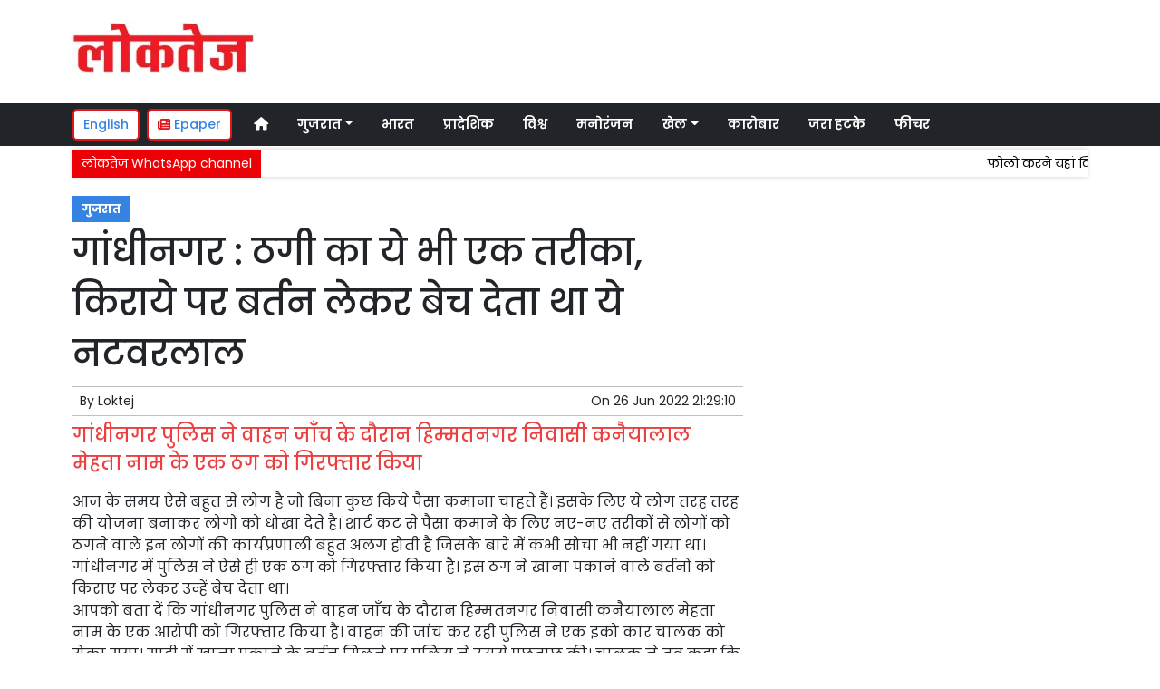

--- FILE ---
content_type: text/html; charset=UTF-8
request_url: https://www.loktej.com/article/69002/gandhinagar-this-is-also-a-way-of-cheating-this-natwarlal-used-to-sell-utensils-on-rent
body_size: 10555
content:

<!DOCTYPE html>   <html lang="hi">     <head>         <meta charset="UTF-8" />                   <meta http-equiv="Content-Type" content="text/html; charset=UTF-8" />                      <meta name="viewport" content="width=device-width, initial-scale=1">         <meta name="csrf-param" content="_csrf"> <meta name="csrf-token" content="_pJcx1pF6axzi904G1OE3LgD9s2NdSXNGobLkPABF0HI4Ru-biihwBy_undrCeOd10_Pu8QvVIQuxY_0u3ZFOQ==">         <title>गांधीनगर : ठगी का ये भी एक तरीका, किराये पर बर्तन लेकर बेच देता था ये नटवरलाल  | Loktej गुजरात News - Loktej</title>                  <!-- <link href="/resources//3rdparty/fontawesome-free-5.2.0-web/css/all.min.css" rel="Stylesheet" /> -->         <!-- <link href="/resources//3rdparty/fontawesome-free-5.15.4-web/css/all.min.css" rel="Stylesheet" /> -->                                    <meta property="og:locale" content="hi_IN"> <meta name="twitter:card" content="summary_large_image"> <meta name="description" content="गांधीनगर पुलिस ने वाहन जाँच के दौरान हिम्मतनगर निवासी कनैयालाल मेहता नाम के एक ठग को गिरफ्तार किया"> <meta name="keywords" content="Loktej News, गुजरात News,Gujarat,गुजरात"> <meta property="og:type" content="article"> <meta property="og:title" content="गांधीनगर : ठगी का ये भी एक तरीका, किराये पर बर्तन लेकर बेच देता था ये नटवरलाल"> <meta property="og:description" content="गांधीनगर पुलिस ने वाहन जाँच के दौरान हिम्मतनगर निवासी कनैयालाल मेहता नाम के एक ठग को गिरफ्तार किया"> <meta property="og:image:alt" content="गांधीनगर : ठगी का ये भी एक तरीका, किराये पर बर्तन लेकर बेच देता था ये नटवरलाल"> <meta property="twitter:url" content="https://www.loktej.com/article/69002/gandhinagar-this-is-also-a-way-of-cheating-this-natwarlal-used-to-sell-utensils-on-rent"> <meta name="twitter:title" content="गांधीनगर : ठगी का ये भी एक तरीका, किराये पर बर्तन लेकर बेच देता था ये नटवरलाल"> <meta name="twitter:description" content="गांधीनगर पुलिस ने वाहन जाँच के दौरान हिम्मतनगर निवासी कनैयालाल मेहता नाम के एक ठग को गिरफ्तार किया"> <meta property="article:modified_time" content="2022-06-26T21:29:10+05:30"> <meta name="twitter:label1" content="Est. reading time"> <meta name="twitter:data1" content="3 minutes"> <meta name="twitter:label2" content="Written By"> <meta name="twitter:data2" content="Loktej"> <meta property="og:url" content="https://www.loktej.com/article/69002/gandhinagar-this-is-also-a-way-of-cheating-this-natwarlal-used-to-sell-utensils-on-rent"> <link href="https://www.loktej.com/manifest.json" rel="manifest"> <link href="https://www.loktej.com/media-webp/2022-12/favicon.png" rel="icon"> <link type="application/rss+xml" href="https://www.loktej.com/rss" title="RSS Feed" rel="alternate"> <link href="https://www.loktej.com/article/69002/gandhinagar-this-is-also-a-way-of-cheating-this-natwarlal-used-to-sell-utensils-on-rent" rel="canonical"> <link href="https://fonts.googleapis.com" rel="DNS-prefetch"> <link href="https://fonts.googleapis.com" rel="preconnect"> <link href="https://fonts.gstatic.com" rel="dns-prefetch"> <link href="https://fonts.gstatic.com" rel="preconnect" crossorigin> <link href="https://fonts.googleapis.com/css?display=swap&amp;family=Poppins:regular,500,600,700|Poppins:regular,500,600,700" rel="preload" as="style" onload="this.onload=null;this.rel=&#039;stylesheet&#039;"> <link href="/resources//3rdparty/fontawesome-free-6.4.2-web/css/all.min.css" rel="prefetch" as="style" onload="this.onload=null;this.rel=&#039;stylesheet&#039;"> <link href="/assets/www.loktej.com-b.1.8.stylesheet.1717521200.css" rel="stylesheet"> <style>                    .socialwidget .format3 .twitter i{                     color:black !important;                   }                    .socialwidget .format1 .twitter,                    .socialwidget .format2 .twitter,                    .sharewidget .format1 .shareit.twitter,                    .sharewidget .format3 .shareit.twitter{                     background:black !important;                   }                                      .sharewidget .format2 .shareit.twitter{                     border-color:black !important;                     color:black !important;                   }                    .sharewidget .format2 .shareit.twitter:hover{                     background:black !important;                     color:white !important;                   }                    .share-clip-icons a:nth-child(2){                     background:black !important;                   }                                      </style>    <script type="application/ld+json">{"@context":"https:\/\/schema.org","@graph":[{"@type":"NewsMediaOrganization","name":"Loktej","email":"admin@example.com","url":"https:\/\/www.loktej.com\/","sameAs":["https:\/\/www.facebook.com\/LoktejOnline\/","https:\/\/twitter.com\/loktej","https:\/\/www.instagram.com\/loktejonline","https:\/\/www.youtube.com\/c\/loktejonline"],"@id":"https:\/\/www.loktej.com\/#organization"},{"@type":"BreadcrumbList","itemListElement":[{"@type":"ListItem","position":1,"name":"Home","item":"https:\/\/www.loktej.com\/"},{"@type":"ListItem","position":2,"name":"गांधीनगर : ठगी का ये भी एक तरीका, किराये पर बर्तन लेकर बेच देता था ये नटवरलाल","item":"https:\/\/www.loktej.com\/article\/69002\/gandhinagar-this-is-also-a-way-of-cheating-this-natwarlal-used-to-sell-utensils-on-rent"}],"@id":"https:\/\/www.loktej.com\/article\/69002\/gandhinagar-this-is-also-a-way-of-cheating-this-natwarlal-used-to-sell-utensils-on-rent\/#breadcrumb"},{"@type":"WebSite","url":"https:\/\/www.loktej.com\/","inLanguage":"hi","publisher":{"@id":"https:\/\/www.loktej.com\/#organization"},"@id":"https:\/\/www.loktej.com\/#website"},{"@type":"WebPage","name":"गांधीनगर : ठगी का ये भी एक तरीका, किराये पर बर्तन लेकर बेच देता था ये नटवरलाल  | Loktej गुजरात News","url":"https:\/\/www.loktej.com\/article\/69002\/gandhinagar-this-is-also-a-way-of-cheating-this-natwarlal-used-to-sell-utensils-on-rent","inLanguage":"hi","potentialAction":{"@type":"ReadAction","target":"https:\/\/www.loktej.com\/article\/69002\/gandhinagar-this-is-also-a-way-of-cheating-this-natwarlal-used-to-sell-utensils-on-rent"},"publisher":{"@id":"https:\/\/www.loktej.com\/#organization"},"breadcrumb":{"@id":"https:\/\/www.loktej.com\/article\/69002\/gandhinagar-this-is-also-a-way-of-cheating-this-natwarlal-used-to-sell-utensils-on-rent\/#breadcrumb"},"isPartOf":{"@id":"https:\/\/www.loktej.com\/#website"},"@id":"https:\/\/www.loktej.com\/article\/69002\/gandhinagar-this-is-also-a-way-of-cheating-this-natwarlal-used-to-sell-utensils-on-rent\/#webpage"},{"@type":"Person","name":"Loktej","url":"https:\/\/www.loktej.com\/author\/1\/loktej","@id":"https:\/\/www.loktej.com\/article\/69002\/gandhinagar-this-is-also-a-way-of-cheating-this-natwarlal-used-to-sell-utensils-on-rent\/#\/schema\/person\/c4ca4238a0b923820dcc509a6f75849b"},{"@type":"NewsArticle","headline":"गांधीनगर : ठगी का ये भी एक तरीका, किराये पर बर्तन लेकर बेच देता था ये नटवरलाल  | Loktej गुजरात News","url":"https:\/\/www.loktej.com\/article\/69002\/gandhinagar-this-is-also-a-way-of-cheating-this-natwarlal-used-to-sell-utensils-on-rent","dateCreated":"2022-06-26T21:29:10+05:30","dateModified":"2022-06-26T21:29:10+05:30","datePublished":"2022-06-26T21:29:10+05:30","author":{"@type":"Person","name":"Loktej","url":"https:\/\/www.loktej.com\/author\/1\/loktej","@id":"https:\/\/www.loktej.com\/article\/69002\/gandhinagar-this-is-also-a-way-of-cheating-this-natwarlal-used-to-sell-utensils-on-rent\/#\/schema\/person\/c4ca4238a0b923820dcc509a6f75849b"},"keywords":["Loktej News"," गुजरात News","Gujarat","गुजरात"],"inLanguage":"hi","publisher":{"@id":"https:\/\/www.loktej.com\/#organization"},"isPartOf":{"@id":"https:\/\/www.loktej.com\/article\/69002\/gandhinagar-this-is-also-a-way-of-cheating-this-natwarlal-used-to-sell-utensils-on-rent\/#webpage"},"@id":"https:\/\/www.loktej.com\/article\/69002\/gandhinagar-this-is-also-a-way-of-cheating-this-natwarlal-used-to-sell-utensils-on-rent\/#newsarticle"}]}</script>                                    <style media="print">             .hide_on_print{                 display:none;             }         </style>                                                                           <meta property="fb:pages" content="151703072747" />        <style> .node_title{   line-height: 3.5rem;    }   .node_subtitle{ font-size: 1.3rem;  line-height:2rem !important; } .node_description{ color: #ec3f40; font-weight:500; } @media(max-width:768px){   .node_title{     font-size:20px; line-height: 2rem; font-weight:600;   }   .node_subtitle{     font-size:18px; line-height:1.7rem !important;   }   .node_description{     font-size:16px;   } } .postdisplay_image figure{   padding:10px;   background:rgba(230,230,230,1);   text-align: center; } .postdisplay_image figure figcaption{   padding-top:10px; } </style> <style> .main-navigation{   border:none; } .site-header{   box-shadow: none; } .navigationbar .navbar{   padding:0px; } .ticker{   box-shadow: 0px 0px 5px rgba(0,0,0,0.2);   } .navbar-brand img{   background:white;   width:170px;   padding:5px;   border-radius: 5px; } .navbar-light .navbar-toggler {   border: 1px solid rgba(0,0,0,.5);   background-color: rgba(0,0,0,.1); } .navbar-light .navbar-toggler-icon {   background-image: url("data:image/svg+xml,%3csvg viewBox='0 0 30 30' xmlns='http://www.w3.org/2000/svg'%3e%3cpath stroke='rgba(0, 0, 0, 0.5)' stroke-width='2' stroke-linecap='round' stroke-miterlimit='10' d='M4 7h22M4 15h22M4 23h22'/%3e%3c/svg%3e"); } .mobile-nav{   font-weight: 500; }     </style>  <style> .foot-menu ul{   list-style: none;   padding:0px;   margin:0px;   text-align:center;   font-size:1.2em; } .foot-menu li{   display: inline-block;   padding:10px; } </style>    </head>                        <body class="pg-router-v1 user-guest    post-display post-display-69002 post-display-category-4503 post-display-tag-4505 post-display-author-1">                                                                                                                                           <div id="progress" style=" display:none;              background-color:white; width:150px; padding:10px;               text-align:center; position:fixed;              left:45%; top:45%; box-shadow: 0px 0px 5px rgba(0,0,0,0.5); z-index:3333333              ">             <i class="fa fa-spin fa-cog"></i><br />                      </div>                  <section class="site-outer">             <header class="site-header">             <div class='r-f8uo bg-primary text-white d-block d-md-none' style=''><div class='container'><div class='row'><div class='d-xl-block col-xl-12'><div class='' style=''><div data-wid='w-0wcu' data-type='YXBwX21vZHVsZXNfcGFnZWJ1aWxkZXJfbnBsdWdpbnNfcGJ3aWRnZXRzX0hUTUxXaWRnZXQ=' data-widget-alias='htmlwidget' class='pbwidget w-0wcu htmlwidget text-center font1' style=''><div class='pbwidget-body'><a class="text-white" href="https://english.loktej.com">Click here to read Loktej in English</a></div></div></div></div></div></div></div><div class='r-5yzl p-1 d-none d-md-block' style=''><div class='container'><div class='row'><div class='d-lg-block col-lg-4 d-xl-block col-xl-4'><div class='' style=''><div data-wid='w-808h' data-type='YXBwX21vZHVsZXNfcGFnZWJ1aWxkZXJfbnBsdWdpbnNfcGJ3aWRnZXRzX0ltYWdlV2lkZ2V0' data-widget-alias='imagewidget' class='pbwidget w-808h imagewidget pt-3 text-center text-lg-left site-logo' style=''><div class='pbwidget-body'><a href="/" target="_self"><img src="https://epaper.loktej.com/media-webp/200/2021-10/loktej-white-sm.png" alt="Loktej Logo" loading="lazy"></a></div></div></div></div><div class='d-none d-sm-none d-md-block col-md-12 d-lg-block col-lg-8 d-xl-block col-xl-8'><div class='' style=''><div data-wid='w-qaav' data-type='YXBwX21vZHVsZXNfcGFnZWJ1aWxkZXJfbnBsdWdpbnNfcGJ3aWRnZXRzX0hUTUxXaWRnZXQ=' data-widget-alias='htmlwidget' class='pbwidget w-qaav htmlwidget' style=''><div class='pbwidget-body'>  <!-- 728 x 90 Header Ads -->  <ins class="adsbygoogle"       style="display:inline-block;width:728px;height:90px"       data-ad-client="ca-pub-4360529333467473"       data-ad-slot="6608720088"></ins>  </div></div></div></div></div></div></div><div class='r-7v17 main-navigation bg-dark d-none d-md-block' style=' '><div class='container'><div class='row'><div class='d-md-block col-md-12'><div class='' style=''><div data-wid='w-nv6u' data-type='YXBwX25wbHVnaW5zX3Bid2lkZ2V0c19OYXZpZ2F0aW9uQmFy' data-widget-alias='navigationbar' class='pbwidget w-nv6u navigationbar font1' style=''><div class='pbwidget-body'><style>     #navbar696efa5597a9c{                 background-color:# ;     }     #navbar696efa5597a9c .nav-link, #navbar696efa5597a9c .navbar-brand{         color:#ffffff ;     } </style>   <nav id="navbar696efa5597a9c" class="navbar navbar-expand-md   navbar-light">         <a class="navbar-brand        d-md-none" href="https://www.loktej.com/">         <img src="https://epaper.loktej.com/media-webp/200/2021-10/loktej-white-sm.png" alt="Loktej">    </a>         <button class="navbar-toggler" type="button" data-toggle="collapse" data-target="#menunavbar696efa5597a9c" aria-controls="menunavbar696efa5597a9c" aria-expanded="false" aria-label="Toggle navigation">       <span class="navbar-toggler-icon"></span>     </button>     <div class="collapse navbar-collapse" id="menunavbar696efa5597a9c">       <ul class="navbar-nav mr-auto">                  <li class="nav-item ml-3"><a class="nav-link" target="_self" href="/"><i class="fas fa-home"></i></a></li><li class='nav-item  ml-3'><a class="nav-link dropdown-toggle" id="navbarDropdown1" role="button" data-toggle="dropdown" aria-haspopup="true" aria-expanded="false"  target='_self'  href='/category/4503/gujarat-news'>गुजरात<span class='caret'></span></a><ul class="dropdown-menu" aria-labelledby="navbarDropdown1"><li><a class="dropdown-item" target="_self" href="/category/4503/gujarat-news">गुजरात</a></li><li><a class="dropdown-item" target="_self" href="/category/4840/surat-news">सूरत</a></li><li><a class="dropdown-item" target="_self" href="/category/5803/adhmedabad-news">अहमदाबाद</a></li><li><a class="dropdown-item" target="_self" href="/category/5823/rajkot-news">राजकोट</a></li><li><a class="dropdown-item" target="_self" href="/category/5830/vadodara-news">वड़ोदरा</a></li></ul></li><li class="nav-item ml-3"><a class="nav-link" target="_self" href="/category/5518/india">भारत</a></li><li class="nav-item ml-3"><a class="nav-link" target="_self" href="/category/5581/regional">प्रादेशिक</a></li><li class="nav-item ml-3"><a class="nav-link" target="_self" href="/category/5715/world">विश्व</a></li><li class="nav-item ml-3"><a class="nav-link" target="_self" href="/category/5013/entertainment">मनोरंजन</a></li><li class='nav-item  ml-3'><a class="nav-link dropdown-toggle" id="navbarDropdown6" role="button" data-toggle="dropdown" aria-haspopup="true" aria-expanded="false"  target='_self'  href='/category/5169/sports'>खेल<span class='caret'></span></a><ul class="dropdown-menu" aria-labelledby="navbarDropdown6"><li><a class="dropdown-item" target="_self" href="/category/5169/sports">खेल</a></li><li><a class="dropdown-item" target="_self" href="/category/5754/cricket">क्रिकेट</a></li></ul></li><li class="nav-item ml-3"><a class="nav-link" target="_self" href="/category/5214/business">कारोबार</a></li><li class="nav-item ml-3"><a class="nav-link" target="_self" href="/category/5307/weird-news">जरा हटके</a></li><li class="nav-item ml-3"><a class="nav-link" target="_self" href="/category/5384/feature-news">फीचर</a></li>      </ul>         </div> </nav>             </div></div></div></div></div></div></div><div class='r-wiqq bg-white shadow d-block d-md-none mobile-nav' style=''><div class='container'><div class='row'><div class='d-xl-block col-xl-12'><div class='' style=''><div data-wid='w-bzbo' data-type='YXBwX25wbHVnaW5zX3Bid2lkZ2V0c19OYXZpZ2F0aW9uQmFy' data-widget-alias='navigationbar' class='pbwidget w-bzbo navigationbar font1' style=''><div class='pbwidget-body'><style>     #navbar696efa5597bf7{                 background-color:# ;     }     #navbar696efa5597bf7 .nav-link, #navbar696efa5597bf7 .navbar-brand{         color:#000000 ;     } </style>   <nav id="navbar696efa5597bf7" class="navbar navbar-expand-md   navbar-light">         <a class="navbar-brand        d-md-none" href="https://www.loktej.com/">         <img src="https://epaper.loktej.com/media-webp/200/2021-10/loktej-white-sm.png" alt="Loktej">    </a>         <button class="navbar-toggler" type="button" data-toggle="collapse" data-target="#menunavbar696efa5597bf7" aria-controls="menunavbar696efa5597bf7" aria-expanded="false" aria-label="Toggle navigation">       <span class="navbar-toggler-icon"></span>     </button>     <div class="collapse navbar-collapse" id="menunavbar696efa5597bf7">       <ul class="navbar-nav mr-auto">                  <li class="nav-item ml-3"><a class="nav-link" target="_self" href="/"><i class="fas fa-home"></i></a></li><li class='nav-item  ml-3'><a class="nav-link dropdown-toggle" id="navbarDropdown1" role="button" data-toggle="dropdown" aria-haspopup="true" aria-expanded="false"  target='_self'  href='/category/4503/gujarat-news'>गुजरात<span class='caret'></span></a><ul class="dropdown-menu" aria-labelledby="navbarDropdown1"><li><a class="dropdown-item" target="_self" href="/category/4503/gujarat-news">गुजरात</a></li><li><a class="dropdown-item" target="_self" href="/category/4840/surat-news">सूरत</a></li><li><a class="dropdown-item" target="_self" href="/category/5803/adhmedabad-news">अहमदाबाद</a></li><li><a class="dropdown-item" target="_self" href="/category/5823/rajkot-news">राजकोट</a></li><li><a class="dropdown-item" target="_self" href="/category/5830/vadodara-news">वड़ोदरा</a></li></ul></li><li class="nav-item ml-3"><a class="nav-link" target="_self" href="/category/5518/india">भारत</a></li><li class="nav-item ml-3"><a class="nav-link" target="_self" href="/category/5581/regional">प्रादेशिक</a></li><li class="nav-item ml-3"><a class="nav-link" target="_self" href="/category/5715/world">विश्व</a></li><li class="nav-item ml-3"><a class="nav-link" target="_self" href="/category/5013/entertainment">मनोरंजन</a></li><li class='nav-item  ml-3'><a class="nav-link dropdown-toggle" id="navbarDropdown6" role="button" data-toggle="dropdown" aria-haspopup="true" aria-expanded="false"  target='_self'  href='/category/5169/sports'>खेल<span class='caret'></span></a><ul class="dropdown-menu" aria-labelledby="navbarDropdown6"><li><a class="dropdown-item" target="_self" href="/category/5169/sports">खेल</a></li><li><a class="dropdown-item" target="_self" href="/category/5754/cricket">क्रिकेट</a></li></ul></li><li class="nav-item ml-3"><a class="nav-link" target="_self" href="/category/5214/business">कारोबार</a></li><li class="nav-item ml-3"><a class="nav-link" target="_self" href="/category/5307/weird-news">जरा हटके</a></li><li class="nav-item ml-3"><a class="nav-link" target="_self" href="/category/5384/feature-news">फीचर</a></li>      </ul>         </div> </nav>             </div></div><div data-wid='w-f5iq' data-type='YXBwX21vZHVsZXNfcGFnZWJ1aWxkZXJfbnBsdWdpbnNfcGJ3aWRnZXRzX0hUTUxXaWRnZXQ=' data-widget-alias='htmlwidget' class='pbwidget w-f5iq htmlwidget' style=''><div class='pbwidget-body'>  <a class="epaper-link2" href="https://epaper.loktej.com">  <i class="fas fa-newspaper"></i> Epaper</a>            <a class="lang-link2 mr-2  d-none d-md-block" href="https://english.loktej.com">  English</a>  </div></div></div></div></div></div></div><div class='container r-j9rn mt-1' style=''><div class=''><div class='row'><div class='d-xl-block col-xl-12'><div class='' style=''><div data-wid='w-l7yh' data-type='YXBwX21vZHVsZXNfdGlja2VyX25wbHVnaW5zX3Bid2lkZ2V0c19UaWNrZXI=' data-widget-alias='ticker' class='pbwidget w-l7yh ticker font2' style=''><div class='pbwidget-body'>   <style> .mcq696efa559847c a:hover{     background-color:#ffffff;     color:#000000; }  </style>      <div class="news mcq696efa559847c" style="background-color:#ffffff;">         <span class="ticker_label" style="background-color: #eb0005; color: #ffffff;">लोकतेज WhatsApp channel</span>                   <div class="marquee marquee_mcq696efa559847c">                                     <a style="color:#000000" target="_blank" href="https://whatsapp.com/channel/0029VaBHCZL6GcGMRjvkG208">फोलो करने यहां क्लिक करें</a>                                   </div>     </div>    </div></div></div></div></div></div></div>            </header>             <main class="site-content">                                 <div class='container r-vk0s mt-3' style=''><div class=''><div class='row'><div class='d-md-block col-md-8'><div class='' style=''><div data-wid='w-2fwk' data-type='YXBwX21vZHVsZXNfcG9zdF9ucGx1Z2luc19wYndpZGdldHNfUG9zdERpc3BsYXlfQ2F0ZWdvcmllcw==' data-widget-alias='postdisplay_categories' class='pbwidget w-2fwk postdisplay_categories' style=''><div class='pbwidget-body'><span></span> <a href="/category/4503/gujarat-news">गुजरात</a></div></div><div data-wid='w-l543' data-type='YXBwX21vZHVsZXNfcG9zdF9ucGx1Z2luc19wYndpZGdldHNfUG9zdERpc3BsYXlfVGl0bGU=' data-widget-alias='postdisplay_title' class='pbwidget w-l543 postdisplay_title h1' style=''><div class='pbwidget-body'><h1 class='tag_h1 node_title'>गांधीनगर : ठगी का ये भी एक तरीका, किराये पर बर्तन लेकर बेच देता था ये नटवरलाल</h1></div></div><div data-wid='w-6h4y' data-type='YXBwX21vZHVsZXNfcG9zdF9ucGx1Z2luc19wYndpZGdldHNfUG9zdERpc3BsYXlfU3VidGl0bGU=' data-widget-alias='postdisplay_subtitle' class='pbwidget w-6h4y postdisplay_subtitle' style=''><div class='pbwidget-body'><h2 class='tag_h2 node_subtitle'></h2></div></div><div class='r-zbr7 post-meta pt-1pb-1 pl-2 pr-2' style=''><div><div class='row'><div class='d-md-block col-md-6'><div class='' style=''><div data-wid='w-ckx7' data-type='YXBwX21vZHVsZXNfcG9zdF9ucGx1Z2luc19wYndpZGdldHNfUG9zdERpc3BsYXlfQXV0aG9y' data-widget-alias='postdisplay_author' class='pbwidget w-ckx7 postdisplay_author' style=''><div class='pbwidget-body'>            By  <a href="/author/1/loktej">Loktej</a>             </div></div></div></div><div class='d-md-block col-md-6'><div class='' style=''><div data-wid='w-yd9z' data-type='YXBwX21vZHVsZXNfcG9zdF9ucGx1Z2luc19wYndpZGdldHNfUG9zdERpc3BsYXlfRGF0ZQ==' data-widget-alias='postdisplay_date' class='pbwidget w-yd9z postdisplay_date text-right' style=''><div class='pbwidget-body'>On  <time datetime='2022-06-26T21:29:10+05:30'>26 Jun 2022 21:29:10</time></div></div></div></div></div></div></div><div data-wid='w-knyu' data-type='YXBwX21vZHVsZXNfcG9zdF9ucGx1Z2luc19wYndpZGdldHNfUG9zdERpc3BsYXlfSW1hZ2U=' data-widget-alias='postdisplay_image' class='pbwidget w-knyu postdisplay_image' style=''><div class='pbwidget-body'></div></div><div data-wid='w-86fx' data-type='YXBwX21vZHVsZXNfcG9zdF9ucGx1Z2luc19wYndpZGdldHNfUG9zdERpc3BsYXlfRGVzY3JpcHRpb24=' data-widget-alias='postdisplay_description' class='pbwidget w-86fx postdisplay_description' style=''><div class='pbwidget-body'><p class='tag_p node_description'>गांधीनगर पुलिस ने वाहन जाँच के दौरान हिम्मतनगर निवासी कनैयालाल मेहता नाम के एक ठग को गिरफ्तार किया</p></div></div><div data-wid='w-39jk' data-type='YXBwX21vZHVsZXNfcmV1c2FibGVfbnBsdWdpbnNfcGJ3aWRnZXRzX1JldXNhYmxlQ29tcG9uZW50V2lkZ2V0' data-widget-alias='reusablecomponentwidget' class='pbwidget w-39jk reusablecomponentwidget' style=''><div class='pbwidget-body'></div></div><div data-wid='w-noku' data-type='YXBwX21vZHVsZXNfcG9zdF9ucGx1Z2luc19wYndpZGdldHNfUG9zdERpc3BsYXlfQ29udGVudA==' data-widget-alias='postdisplay_content' class='pbwidget w-noku postdisplay_content' style=''><div class='pbwidget-body'><div class='postdisplay_content_inside postdisplay_content_inside_696efa5591f0e'><div>आज के समय ऐसे बहुत से लोग है जो बिना कुछ किये पैसा कमाना चाहते हैं। इसके लिए ये लोग तरह तरह की योजना बनाकर लोगों को धोखा देते है। शार्ट कट से पैसा कमाने के लिए नए-नए तरीकों से लोगों को ठगने वाले इन लोगों की कार्यप्रणाली बहुत अलग होती है जिसके बारे में कभी सोचा भी नहीं गया था। गांधीनगर में पुलिस ने ऐसे ही एक ठग को गिरफ्तार किया है। इस ठग ने खाना पकाने वाले बर्तनों को किराए पर लेकर उन्हें बेच देता था।</div><div>आपको बता दें कि गांधीनगर पुलिस ने वाहन जाँच के दौरान हिम्मतनगर निवासी कनैयालाल मेहता नाम के एक आरोपी को गिरफ्तार किया है। वाहन की जांच कर रही पुलिस ने एक इको कार चालक को रोका गया। गाड़ी में खाना पकाने के बर्तन मिलने पर पुलिस ने उससे पूछताछ की। चालक ने तब कहा कि उसके साथ रहने वाले व्यक्ति ने कार किराए पर ली थी। पुलिस ने उससे बर्तनों के बारे में भी पूछताछ की। लेकिन जब उसने कोई संतोषजनक जवाब नहीं दिया तो पुलिस ने अपनी जांच शुरू कर दी।</div><div>जाँच में पता चला कि आरोपी कनैयालाल मेहता अलग-अलग गांवों में रहने जाता था और वहां के रसोइयों से संपर्क कर उनसे खाना पकाने के बर्तन किराए पर ले कर बाद में इन बर्तनों को बेचकर पैसा कमाता था। पुलिस ने आरोपियों के पास से 38 छोटे-बड़े बर्तन बरामद किए हैं।&nbsp;</div><div>गिरफ्तार आरोपियों ने पिछले तीन महीने में अहमदाबाद, जेतपुर, तलोद, छला, ताजपुर और लीलाछा में इसी तरह की धोखाधड़ी की है। वह पहले भी साबरकांठा में अलग-अलग अपराधों में पकड़ा जा चुका है। पुलिस ने हाल ही में आरोपी से पूछताछ शुरू की है। हालांकि, जांच के दौरान अन्य अपराधों के सुलझने की संभावना है।</div><div class="pagination-outer"></div></div></div></div><div data-wid='w-k76b' data-type='YXBwX21vZHVsZXNfcmV1c2FibGVfbnBsdWdpbnNfcGJ3aWRnZXRzX1JldXNhYmxlQ29tcG9uZW50V2lkZ2V0' data-widget-alias='reusablecomponentwidget' class='pbwidget w-k76b reusablecomponentwidget' style=''><div class='pbwidget-body'></div></div><div data-wid='w-c38q' data-type='YXBwX21vZHVsZXNfcmV1c2FibGVfbnBsdWdpbnNfcGJ3aWRnZXRzX1JldXNhYmxlQ29tcG9uZW50V2lkZ2V0' data-widget-alias='reusablecomponentwidget' class='pbwidget w-c38q reusablecomponentwidget' style=''><div class='pbwidget-body'></div></div><div data-wid='w-8fy5' data-type='YXBwX21vZHVsZXNfcmV1c2FibGVfbnBsdWdpbnNfcGJ3aWRnZXRzX1JldXNhYmxlQ29tcG9uZW50V2lkZ2V0' data-widget-alias='reusablecomponentwidget' class='pbwidget w-8fy5 reusablecomponentwidget' style=''><div class='pbwidget-body'></div></div><div data-wid='w-ec3p' data-type='YXBwX21vZHVsZXNfcmV1c2FibGVfbnBsdWdpbnNfcGJ3aWRnZXRzX1JldXNhYmxlQ29tcG9uZW50V2lkZ2V0' data-widget-alias='reusablecomponentwidget' class='pbwidget w-ec3p reusablecomponentwidget' style=''><div class='pbwidget-body'></div></div><div data-wid='w-61pf' data-type='YXBwX25wbHVnaW5zX3Bid2lkZ2V0c19TaGFyZVdpZGdldA==' data-widget-alias='sharewidget' class='pbwidget w-61pf sharewidget mb-4' style=''><div class='pbwidget-body'>          <div class="shareit_outer d-print-none format1">                                                                                   <a target="_blank"  style='font-size:30px' href="https://www.facebook.com/sharer/sharer.php?u=https://www.loktej.com/article/69002/gandhinagar-this-is-also-a-way-of-cheating-this-natwarlal-used-to-sell-utensils-on-rent"   class="shareit facebook">                 <i class="fa-brands fa-facebook-f"></i>             </a>                                                                                                                            <a target="_blank"  style='font-size:30px' href="https://twitter.com/intent/tweet?text=%E0%A4%97%E0%A4%BE%E0%A4%82%E0%A4%A7%E0%A5%80%E0%A4%A8%E0%A4%97%E0%A4%B0+%3A+%E0%A4%A0%E0%A4%97%E0%A5%80+%E0%A4%95%E0%A4%BE+%E0%A4%AF%E0%A5%87+%E0%A4%AD%E0%A5%80+%E0%A4%8F%E0%A4%95+%E0%A4%A4%E0%A4%B0%E0%A5%80%E0%A4%95%E0%A4%BE%2C+%E0%A4%95%E0%A4%BF%E0%A4%B0%E0%A4%BE%E0%A4%AF%E0%A5%87+%E0%A4%AA%E0%A4%B0+%E0%A4%AC%E0%A4%B0%E0%A5%8D%E0%A4%A4%E0%A4%A8+%E0%A4%B2%E0%A5%87%E0%A4%95%E0%A4%B0+%E0%A4%AC%E0%A5%87%E0%A4%9A+%E0%A4%A6%E0%A5%87%E0%A4%A4%E0%A4%BE+%E0%A4%A5%E0%A4%BE+%E0%A4%AF%E0%A5%87+%E0%A4%A8%E0%A4%9F%E0%A4%B5%E0%A4%B0%E0%A4%B2%E0%A4%BE%E0%A4%B2++%7C+Loktej+%E0%A4%97%E0%A5%81%E0%A4%9C%E0%A4%B0%E0%A4%BE%E0%A4%A4+News+https://www.loktej.com/article/69002/gandhinagar-this-is-also-a-way-of-cheating-this-natwarlal-used-to-sell-utensils-on-rent"   class="shareit twitter">                 <i class="fa-brands fa-x-twitter"></i>             </a>                                                                                                               <a target="_blank"  style='font-size:30px' href="whatsapp://send?text=%E0%A4%97%E0%A4%BE%E0%A4%82%E0%A4%A7%E0%A5%80%E0%A4%A8%E0%A4%97%E0%A4%B0+%3A+%E0%A4%A0%E0%A4%97%E0%A5%80+%E0%A4%95%E0%A4%BE+%E0%A4%AF%E0%A5%87+%E0%A4%AD%E0%A5%80+%E0%A4%8F%E0%A4%95+%E0%A4%A4%E0%A4%B0%E0%A5%80%E0%A4%95%E0%A4%BE%2C+%E0%A4%95%E0%A4%BF%E0%A4%B0%E0%A4%BE%E0%A4%AF%E0%A5%87+%E0%A4%AA%E0%A4%B0+%E0%A4%AC%E0%A4%B0%E0%A5%8D%E0%A4%A4%E0%A4%A8+%E0%A4%B2%E0%A5%87%E0%A4%95%E0%A4%B0+%E0%A4%AC%E0%A5%87%E0%A4%9A+%E0%A4%A6%E0%A5%87%E0%A4%A4%E0%A4%BE+%E0%A4%A5%E0%A4%BE+%E0%A4%AF%E0%A5%87+%E0%A4%A8%E0%A4%9F%E0%A4%B5%E0%A4%B0%E0%A4%B2%E0%A4%BE%E0%A4%B2++%7C+Loktej+%E0%A4%97%E0%A5%81%E0%A4%9C%E0%A4%B0%E0%A4%BE%E0%A4%A4+News+https%3A%2F%2Fwww.loktej.com%2Farticle%2F69002%2Fgandhinagar-this-is-also-a-way-of-cheating-this-natwarlal-used-to-sell-utensils-on-rent"   class="shareit whatsapp wa1 wa d-md-none">                 <i class="fa-brands fa-whatsapp"></i>             </a>               <a target="_blank"  style='font-size:30px' href="https://web.whatsapp.com/send?text=%E0%A4%97%E0%A4%BE%E0%A4%82%E0%A4%A7%E0%A5%80%E0%A4%A8%E0%A4%97%E0%A4%B0+%3A+%E0%A4%A0%E0%A4%97%E0%A5%80+%E0%A4%95%E0%A4%BE+%E0%A4%AF%E0%A5%87+%E0%A4%AD%E0%A5%80+%E0%A4%8F%E0%A4%95+%E0%A4%A4%E0%A4%B0%E0%A5%80%E0%A4%95%E0%A4%BE%2C+%E0%A4%95%E0%A4%BF%E0%A4%B0%E0%A4%BE%E0%A4%AF%E0%A5%87+%E0%A4%AA%E0%A4%B0+%E0%A4%AC%E0%A4%B0%E0%A5%8D%E0%A4%A4%E0%A4%A8+%E0%A4%B2%E0%A5%87%E0%A4%95%E0%A4%B0+%E0%A4%AC%E0%A5%87%E0%A4%9A+%E0%A4%A6%E0%A5%87%E0%A4%A4%E0%A4%BE+%E0%A4%A5%E0%A4%BE+%E0%A4%AF%E0%A5%87+%E0%A4%A8%E0%A4%9F%E0%A4%B5%E0%A4%B0%E0%A4%B2%E0%A4%BE%E0%A4%B2++%7C+Loktej+%E0%A4%97%E0%A5%81%E0%A4%9C%E0%A4%B0%E0%A4%BE%E0%A4%A4+News+https%3A%2F%2Fwww.loktej.com%2Farticle%2F69002%2Fgandhinagar-this-is-also-a-way-of-cheating-this-natwarlal-used-to-sell-utensils-on-rent" class="shareit whatsapp wa2 wa d-none d-md-block">                 <i class="fa-brands fa-whatsapp"></i>             </a>                                                                                                                 <a target="_blank"  style='font-size:30px' href="https://www.linkedin.com/shareArticle?mini=true&url=https://www.loktej.com/article/69002/gandhinagar-this-is-also-a-way-of-cheating-this-natwarlal-used-to-sell-utensils-on-rent&title=%E0%A4%97%E0%A4%BE%E0%A4%82%E0%A4%A7%E0%A5%80%E0%A4%A8%E0%A4%97%E0%A4%B0+%3A+%E0%A4%A0%E0%A4%97%E0%A5%80+%E0%A4%95%E0%A4%BE+%E0%A4%AF%E0%A5%87+%E0%A4%AD%E0%A5%80+%E0%A4%8F%E0%A4%95+%E0%A4%A4%E0%A4%B0%E0%A5%80%E0%A4%95%E0%A4%BE%2C+%E0%A4%95%E0%A4%BF%E0%A4%B0%E0%A4%BE%E0%A4%AF%E0%A5%87+%E0%A4%AA%E0%A4%B0+%E0%A4%AC%E0%A4%B0%E0%A5%8D%E0%A4%A4%E0%A4%A8+%E0%A4%B2%E0%A5%87%E0%A4%95%E0%A4%B0+%E0%A4%AC%E0%A5%87%E0%A4%9A+%E0%A4%A6%E0%A5%87%E0%A4%A4%E0%A4%BE+%E0%A4%A5%E0%A4%BE+%E0%A4%AF%E0%A5%87+%E0%A4%A8%E0%A4%9F%E0%A4%B5%E0%A4%B0%E0%A4%B2%E0%A4%BE%E0%A4%B2++%7C+Loktej+%E0%A4%97%E0%A5%81%E0%A4%9C%E0%A4%B0%E0%A4%BE%E0%A4%A4+News&summary=%E0%A4%97%E0%A4%BE%E0%A4%82%E0%A4%A7%E0%A5%80%E0%A4%A8%E0%A4%97%E0%A4%B0+%3A+%E0%A4%A0%E0%A4%97%E0%A5%80+%E0%A4%95%E0%A4%BE+%E0%A4%AF%E0%A5%87+%E0%A4%AD%E0%A5%80+%E0%A4%8F%E0%A4%95+%E0%A4%A4%E0%A4%B0%E0%A5%80%E0%A4%95%E0%A4%BE%2C+%E0%A4%95%E0%A4%BF%E0%A4%B0%E0%A4%BE%E0%A4%AF%E0%A5%87+%E0%A4%AA%E0%A4%B0+%E0%A4%AC%E0%A4%B0%E0%A5%8D%E0%A4%A4%E0%A4%A8+%E0%A4%B2%E0%A5%87%E0%A4%95%E0%A4%B0+%E0%A4%AC%E0%A5%87%E0%A4%9A+%E0%A4%A6%E0%A5%87%E0%A4%A4%E0%A4%BE+%E0%A4%A5%E0%A4%BE+%E0%A4%AF%E0%A5%87+%E0%A4%A8%E0%A4%9F%E0%A4%B5%E0%A4%B0%E0%A4%B2%E0%A4%BE%E0%A4%B2++%7C+Loktej+%E0%A4%97%E0%A5%81%E0%A4%9C%E0%A4%B0%E0%A4%BE%E0%A4%A4+News - https://www.loktej.com/article/69002/gandhinagar-this-is-also-a-way-of-cheating-this-natwarlal-used-to-sell-utensils-on-rent&source="   class="shareit linkedin">                 <i class="fa-brands fa-linkedin-in"></i>             </a>                                                                                                                            <a target="_blank"  style='font-size:30px' href="https://t.me/share/url?url=https://www.loktej.com/article/69002/gandhinagar-this-is-also-a-way-of-cheating-this-natwarlal-used-to-sell-utensils-on-rent&text=%E0%A4%97%E0%A4%BE%E0%A4%82%E0%A4%A7%E0%A5%80%E0%A4%A8%E0%A4%97%E0%A4%B0+%3A+%E0%A4%A0%E0%A4%97%E0%A5%80+%E0%A4%95%E0%A4%BE+%E0%A4%AF%E0%A5%87+%E0%A4%AD%E0%A5%80+%E0%A4%8F%E0%A4%95+%E0%A4%A4%E0%A4%B0%E0%A5%80%E0%A4%95%E0%A4%BE%2C+%E0%A4%95%E0%A4%BF%E0%A4%B0%E0%A4%BE%E0%A4%AF%E0%A5%87+%E0%A4%AA%E0%A4%B0+%E0%A4%AC%E0%A4%B0%E0%A5%8D%E0%A4%A4%E0%A4%A8+%E0%A4%B2%E0%A5%87%E0%A4%95%E0%A4%B0+%E0%A4%AC%E0%A5%87%E0%A4%9A+%E0%A4%A6%E0%A5%87%E0%A4%A4%E0%A4%BE+%E0%A4%A5%E0%A4%BE+%E0%A4%AF%E0%A5%87+%E0%A4%A8%E0%A4%9F%E0%A4%B5%E0%A4%B0%E0%A4%B2%E0%A4%BE%E0%A4%B2++%7C+Loktej+%E0%A4%97%E0%A5%81%E0%A4%9C%E0%A4%B0%E0%A4%BE%E0%A4%A4+News"   class="shareit telegram">                 <i class="fa-brands fa-telegram"></i>             </a>                                                                                                                            <a target="_blank"  style='font-size:30px' href="#"  onclick="window.print(); return false;" class="shareit print">                 <i class="fa-solid fa-print"></i>             </a>                                                                                                                            <a target="_blank"  style='font-size:30px' href="mailto:?Subject=गांधीनगर : ठगी का ये भी एक तरीका, किराये पर बर्तन लेकर बेच देता था ये नटवरलाल  | Loktej गुजरात News&body=https://www.loktej.com/article/69002/gandhinagar-this-is-also-a-way-of-cheating-this-natwarlal-used-to-sell-utensils-on-rent"   class="shareit email">                 <i class="fa-solid fa-envelope"></i>             </a>                                                                                                </div>         </div></div><div data-wid='w-5yhx' data-type='YXBwX21vZHVsZXNfcGFnZWJ1aWxkZXJfbnBsdWdpbnNfcGJ3aWRnZXRzX0hUTUxXaWRnZXQ=' data-widget-alias='htmlwidget' class='pbwidget w-5yhx htmlwidget text-center mb-4' style=''><div class='pbwidget-body'>  <a class="btn btn-light text-dark" target="_blank" href="https://news.google.com/publications/CAAqBwgKMPa2kAsw8bWkAw?ceid=IN:hi&oc=3">  Follow Us On  <img src="https://www.loktej.com/media-webp/c200x200/2023-03/g-news-google-news-logo.png" alt="Follow Us on Google NEws" width="100" />  </a></div></div><div data-wid='w-8tbh' data-type='YXBwX21vZHVsZXNfcG9zdF9ucGx1Z2luc19wYndpZGdldHNfUG9zdERpc3BsYXlfVGFncw==' data-widget-alias='postdisplay_tags' class='pbwidget w-8tbh postdisplay_tags mb-4' style=''><div class='pbwidget-body'><span>Tags: </span> <a href="/tag/4505/gujarat">Gujarat</a></div></div><div data-wid='w-k7cx' data-type='YXBwX21vZHVsZXNfcGFnZWJ1aWxkZXJfbnBsdWdpbnNfcGJ3aWRnZXRzX0hUTUxXaWRnZXQ=' data-widget-alias='htmlwidget' class='pbwidget w-k7cx htmlwidget' style=''><div class='pbwidget-body'>  <!-- 300 x 250 Ads -->  <ins class="adsbygoogle"       style="display:block"       data-ad-client="ca-pub-4360529333467473"       data-ad-slot="5059409664"       data-ad-format="auto"       data-full-width-responsive="true"></ins>  </div></div><div data-wid='w-45hl' data-type='YXBwX21vZHVsZXNfcG9zdF9ucGx1Z2luc19wYndpZGdldHNfUG9zdERpc3BsYXlfUmVsYXRlZFBvc3Q=' data-widget-alias='postdisplay_relatedpost' class='pbwidget w-45hl postdisplay_relatedpost mb-4 shadow-widget' style=''><h3 class='pbwidget-title'><span>Related Posts</span></h3><div class='pbwidget-body'></div></div><div data-wid='w-b60f' data-type='YXBwX21vZHVsZXNfcGFnZWJ1aWxkZXJfbnBsdWdpbnNfcGJ3aWRnZXRzX0hUTUxXaWRnZXQ=' data-widget-alias='htmlwidget' class='pbwidget w-b60f htmlwidget' style=''><div class='pbwidget-body'>  <div id="taboola-below-article-thumbnails"></div>  </div></div></div></div><div class='d-md-block col-md-4'><div class='' style=''><div data-wid='w-jevi' data-type='YXBwX21vZHVsZXNfcGFnZWJ1aWxkZXJfbnBsdWdpbnNfcGJ3aWRnZXRzX0hUTUxXaWRnZXQ=' data-widget-alias='htmlwidget' class='pbwidget w-jevi htmlwidget' style=''><div class='pbwidget-body'>  <!-- 300 x 250 Ads -->  <ins class="adsbygoogle"       style="display:block"       data-ad-client="ca-pub-4360529333467473"       data-ad-slot="5059409664"       data-ad-format="auto"       data-full-width-responsive="true"></ins>  </div></div><div data-wid='w-d030' data-type='YXBwX21vZHVsZXNfcGFnZWJ1aWxkZXJfbnBsdWdpbnNfcGJ3aWRnZXRzX0hUTUxXaWRnZXQ=' data-widget-alias='htmlwidget' class='pbwidget w-d030 htmlwidget' style=''><div class='pbwidget-body'><div id="taboola-right-rail-thumbnails"></div>  </div></div></div></div></div></div></div>            </main>             <footer class="site-footer">             <div class='r-lnvb bg-dark pt-4 pb-4' style=''><div class='container'><div class='row'><div class='d-lg-block col-lg-12'><div class='' style=''><div data-wid='w-394x' data-type='YXBwX25wbHVnaW5zX3Bid2lkZ2V0c19NZW51SXRlbXM=' data-widget-alias='menuitems' class='pbwidget w-394x menuitems foot-menu' style=''><div class='pbwidget-body'>                           <ul id="menu696efa5598544" class="menu696efa5598544">                  <li class="menu-item"><a class="menu-link" target="_self" href="/about-us">About Us</a></li><li class="menu-item"><a class="menu-link" target="_self" href="/contact-us">Contact Us</a></li><li class="menu-item"><a class="menu-link" target="_self" href="/policy">Policy</a></li><li class="menu-item"><a class="menu-link" target="_self" href="/sitemap.xml">Sitemap</a></li>      </ul>                              </div></div><div data-wid='w-f9vl' data-type='YXBwX25wbHVnaW5zX3Bid2lkZ2V0c19Tb2NpYWxXaWRnZXQ=' data-widget-alias='socialwidget' class='pbwidget w-f9vl socialwidget text-center p-4' style=''><h3 class='pbwidget-title'><span>हमें फॉलो कीजिये </span></h3><div class='pbwidget-body'><div class='format1'>        <a      target="_blank"     class="bg-primary text-white d-inline-block"      style="font-size:20px; padding-top:6.6666666666667px;      text-align:center; border-radius:50%;      width: 40px; height: 40px;"      href="https://www.facebook.com/LoktejOnline/"><i class="fa-brands fa-facebook-f"></i></a>         <a      target="_blank"     class="bg-primary text-white d-inline-block"      style="font-size:20px; padding-top:6.6666666666667px;      text-align:center; border-radius:50%;      width: 40px; height: 40px;"      href="https://twitter.com/loktej"><i class="fa-brands fa-x-twitter"></i></a>         <a      target="_blank"     class="bg-primary text-white d-inline-block"      style="font-size:20px; padding-top:6.6666666666667px;      text-align:center; border-radius:50%;      width: 40px; height: 40px;"      href="https://www.youtube.com/c/loktejonline"><i class="fa-brands fa-youtube"></i></a>                 <a      target="_blank"     class="bg-primary text-white d-inline-block"      style="font-size:20px; padding-top:6.6666666666667px;      text-align:center; border-radius:50%;      width: 40px; height: 40px;"      href="https://www.instagram.com/loktejonline"><i class="fa-brands fa-instagram"></i></a>                 <a      target="_blank"     class="bg-primary text-white d-inline-block"      style="font-size:20px; padding-top:6.6666666666667px;      text-align:center; border-radius:50%;      width: 40px; height: 40px;"      href="https://t.me/loktej"><i class="fa-brands fa-telegram"></i></a>          </div></div></div><div data-wid='w-n67q' data-type='YXBwX21vZHVsZXNfcGFnZWJ1aWxkZXJfbnBsdWdpbnNfcGJ3aWRnZXRzX0hUTUxXaWRnZXQ=' data-widget-alias='htmlwidget' class='pbwidget w-n67q htmlwidget text-white text-center' style=''><div class='pbwidget-body'>© Copyright 2022   <a href="/" class="text-white">Loktej</a>. All Right Reserved.</div></div></div></div></div></div></div>            </footer>         </section>                                                             <!-- Google tag (gtag.js) for Google Analytics 4 -->                                                                                           <!-- End -->                                                 <!-- Global site tag (gtag.js) - Google Analytics -->                                                                                       <!-- Google tag (gtag.js) for Google Analytics 4 -->                                                       <!-- End -->                               <div class="ie-alert" style="width:100%; padding:30px; z-index:1000000; box-shadow:0px 0px 60px black;  position:fixed; top:0px; left:0px; font-size:18px; text-align:center; background-color:#fdf7e3; font-weight:bold; display:none;">                           <img src="/resources/browser-support.webp" loading="lazy" alt="Your Browser is not supported" />               </div>                                                                                                   <script src="https://cdn.onesignal.com/sdks/OneSignalSDK.js"></script><script src="/assets/www.loktej.com-b.1.8.script.1717521201.js"></script><script>            
                window.OneSignal = window.OneSignal || [];
                OneSignal.push(function() {
                  OneSignal.init({
                    appId: '95dc0b72-ffd8-471d-8538-2a23603f5cd9',
                    safari_web_id: "",
                    notifyButton: {
                      enable: true,
                    },
                  });
                });        
            </script><script>
            
            
         $(document).ready(function () {
            $(".datepicker").datepicker({
                dateFormat: "dd M yy",
                changeYear: true,
                changeMonth: true,
                yearRange: '2010:2030'
            });
             
            $(".timepicker").timepicker({
                'timeFormat': 'H:m'
            });    
            
            $(document).ajaxStart(function () {                    
                $("#progress").show();
            });
            $(document).ajaxStop(function () {                     
                $("#progress").hide();
            }); 
            

            $(".ie-alert").hide();
            if (isIE()){
                $(".ie-alert").show();
                $(".site-content, .site-header, .site-footer").css("opacity","0.4");
            } 
            
            //if (/Safari/.test(navigator.userAgent) && (/Mac OS/.test(navigator.userAgent) || /(iPhone|iPad)/.test(navigator.userAgent))) {
            //if(!isPrefetchSupported()){
            if (/Safari/.test(navigator.userAgent) && (/Mac OS/.test(navigator.userAgent) || /(iPhone|iPad)/.test(navigator.userAgent))) {                         
                         
                $("link[rel=prefetch]").prop("rel","stylesheet");
            }
            
            if(!!window.chrome == false){
                              
                $("link[rel=prefetch]").prop("rel","stylesheet");
            } else { 
                              
            }
            function isPrefetchSupported() {    
                try {
                    // Create a link element with rel="prefetch"
                    var link = document.createElement('link');
                    link.rel = 'prefetch';

                    // Check if the browser retained the rel attribute
                //  console.log("Prefetch Supported");
                    return link.rel === 'prefetch';
                    
                } catch (e) {
                    // An error occurred, so prefetch is not supported
                //   console.log("Prefetch Not Supported");
                    return false;
                }
            }
       
 
        });
  
        
        
        function isIE() {
            ua = navigator.userAgent;
            /* MSIE used to detect old browsers and Trident used to newer ones*/
            var is_ie = ua.indexOf("MSIE ") > -1 || ua.indexOf("Trident/") > -1;

            return is_ie; 
          }
        
            function generatePlaceholder(parent){
                $(parent+" input, "+parent+" textarea, "+parent+" select").each(function(){

                    var id = $(this).attr("id");
                    var label = $("label[for="+id+"]").html();
                    $(this).prop("placeholder",label);
                    $("label[for="+id+"]").hide();

                });
            }
            $.ajaxSetup({
                type: "post",
                dataType: "json",
                data: {"_csrf": yii.getCsrfToken()},
                error: function (XMLHttpRequest, textStatus, errorThrown) {
                    showError(textStatus, errorThrown);
                } 
                
            });
  
        </script><script data-ad-client="ca-pub-4360529333467473" async src="https://pagead2.googlesyndication.com/pagead/js/adsbygoogle.js"></script><script type="text/javascript">
          window._taboola = window._taboola || [];
          _taboola.push({article:'auto'});
          !function (e, f, u, i) {
            if (!document.getElementById(i)){
              e.async = 1;
              e.src = u;
              e.id = i;
              f.parentNode.insertBefore(e, f);
            }
          }(document.createElement('script'),
          document.getElementsByTagName('script')[0],
          '//cdn.taboola.com/libtrc/loktejhindidaily/loader.js',
          'tb_loader_script');
          if(window.performance && typeof window.performance.mark == 'function')
            {window.performance.mark('tbl_ic');}
        </script><script>
$(document).ready(function(){
$("iframe[allowfullscreen]").addClass('embed-responsive-item').wrap("<div class='embed-responsive embed-responsive-16by9'></div>");
});
</script><script>
                                $(document).ready(function(){
                                    $.ajax({
                                        url: "/post/default/add-hit",
                                        type: "GET",
                                        data: {
                                            "id": "69002",
                                            "hash": "7c9f84d42e6acffb529b430730e8d489424cfcead7c31b971ff3ecd47a33ae4f8512a94f6ba73d01a8857be7ab7532013cfa9e0281900999d26f8dd217aecfb8"
                                        },
                                        beforeSend: function() {
                                            // Override ajaxStart function
                                            $("#progress").hide();
                                        },
                                        success: function(response) {
                                            $("#progress").hide();
                                            //console.log("Hit added successfully");
                                        },
                                        error: function(xhr, status, error) {
                                            //console.error("Error adding hit:", error);
                                        }                                       
                                    });
                                    
                                     
                                });
                            </script><script async src="https://pagead2.googlesyndication.com/pagead/js/adsbygoogle.js?client=ca-pub-4360529333467473"       crossorigin="anonymous"></script><script>
     (adsbygoogle = window.adsbygoogle || []).push({});
</script><script>
$(document).ready(function(){
$(".navbar-brand").after($(".mobile-nav .epaper-link2"));
});
</script><script>
$(document).ready(function(){
$(".navbar-brand").after($(".mobile-nav .lang-link2"));
});
</script><script>
$('.marquee_mcq696efa559847c').marquee({
    //speed in milliseconds of the marquee
    duration: 15*1000,
    //gap in pixels between the tickers
    gap: 50,
    //time in milliseconds before the marquee will start animating
    delayBeforeStart: 0,
    //'left' or 'right'
    direction: 'left',
    //true or false - should the marquee be duplicated to show an effect of continues flow
    duplicated: true,
    
});    
</script><script async src="https://pagead2.googlesyndication.com/pagead/js/adsbygoogle.js?client=ca-pub-4360529333467473"       crossorigin="anonymous"></script><script>
     (adsbygoogle = window.adsbygoogle || []).push({});
</script><script type="text/javascript">
  window._taboola = window._taboola || [];
  _taboola.push({
    mode: 'alternating-thumbnails-a',
    container: 'taboola-below-article-thumbnails',
    placement: 'Below Article Thumbnails',
    target_type: 'mix'
  });
</script><script async src="https://pagead2.googlesyndication.com/pagead/js/adsbygoogle.js?client=ca-pub-4360529333467473"       crossorigin="anonymous"></script><script>
     (adsbygoogle = window.adsbygoogle || []).push({});
</script><script type="text/javascript">
  window._taboola = window._taboola || [];
  _taboola.push({
    mode: 'thumbnails-rr',
    container: 'taboola-right-rail-thumbnails',
    placement: 'Right Rail Thumbnails',
    target_type: 'mix'
  });
</script><script type="text/javascript">
  window._taboola = window._taboola || [];
  _taboola.push({flush: true});
</script><script async src="https://www.googletagmanager.com/gtag/js?id=G-WM4MGLCJL7"></script><script>
                        window.dataLayer = window.dataLayer || [];
                        function gtag(){dataLayer.push(arguments);}
                        gtag('js', new Date());
                        gtag('config', 'G-WM4MGLCJL7');
                        document.addEventListener('afterPageChange', function () {   
                                gtag('config', 'G-WM4MGLCJL7',  {'page_path': document.location.pathname}); 
                        }, false);
                        </script><script async src="https://www.googletagmanager.com/gtag/js?id=UA-228818109-88"></script><script>
                            window.dataLayer = window.dataLayer || [];
                            function gtag(){dataLayer.push(arguments);}
                            gtag('js', new Date());
                            gtag('config', 'UA-228818109-88');
                            document.addEventListener('afterPageChange', function () {   
                                gtag('config', 'UA-228818109-88',  {'page_path': document.location.pathname}); 
                            }, false);
                        </script><script async src="https://www.googletagmanager.com/gtag/js?id=G-73BBJW8SN0"></script><script>
            window.dataLayer = window.dataLayer || [];
            function gtag(){dataLayer.push(arguments);}
            gtag('js', new Date());
            gtag('config', 'G-73BBJW8SN0');
            document.addEventListener('afterPageChange', function () {   
                gtag('config', 'G-73BBJW8SN0',  {'page_path': document.location.pathname}); 
            }, false);
            </script><script>
                
// Prevent closing from click inside dropdown
$(document).on('click', '.dropdown-menu', function (e) {
  e.stopPropagation();
});

// make it as accordion for smaller screens
/*window.onresize = function() {
    if ($(window).width() < 992) {
        $('.dropdown-menu a').off('click','openSubmenu');
        $('.dropdown-menu a').on('click','openSubmenu');        
    }
}; */
$('.dropdown-item.dropdown-toggle').on('click',function(e){
    e.preventDefault();
    if($(this).next('.submenu').length){
        $(this).next('.submenu').toggle();
    }
    $('.dropdown').on('hide.bs.dropdown', function () {
        $(this).find('.submenu').hide();
    })
});        

        
</script></body>                </html>

--- FILE ---
content_type: text/html; charset=utf-8
request_url: https://www.google.com/recaptcha/api2/aframe
body_size: 267
content:
<!DOCTYPE HTML><html><head><meta http-equiv="content-type" content="text/html; charset=UTF-8"></head><body><script nonce="4cmE2U5hwwrHAQ-kpcJjEQ">/** Anti-fraud and anti-abuse applications only. See google.com/recaptcha */ try{var clients={'sodar':'https://pagead2.googlesyndication.com/pagead/sodar?'};window.addEventListener("message",function(a){try{if(a.source===window.parent){var b=JSON.parse(a.data);var c=clients[b['id']];if(c){var d=document.createElement('img');d.src=c+b['params']+'&rc='+(localStorage.getItem("rc::a")?sessionStorage.getItem("rc::b"):"");window.document.body.appendChild(d);sessionStorage.setItem("rc::e",parseInt(sessionStorage.getItem("rc::e")||0)+1);localStorage.setItem("rc::h",'1768880729513');}}}catch(b){}});window.parent.postMessage("_grecaptcha_ready", "*");}catch(b){}</script></body></html>